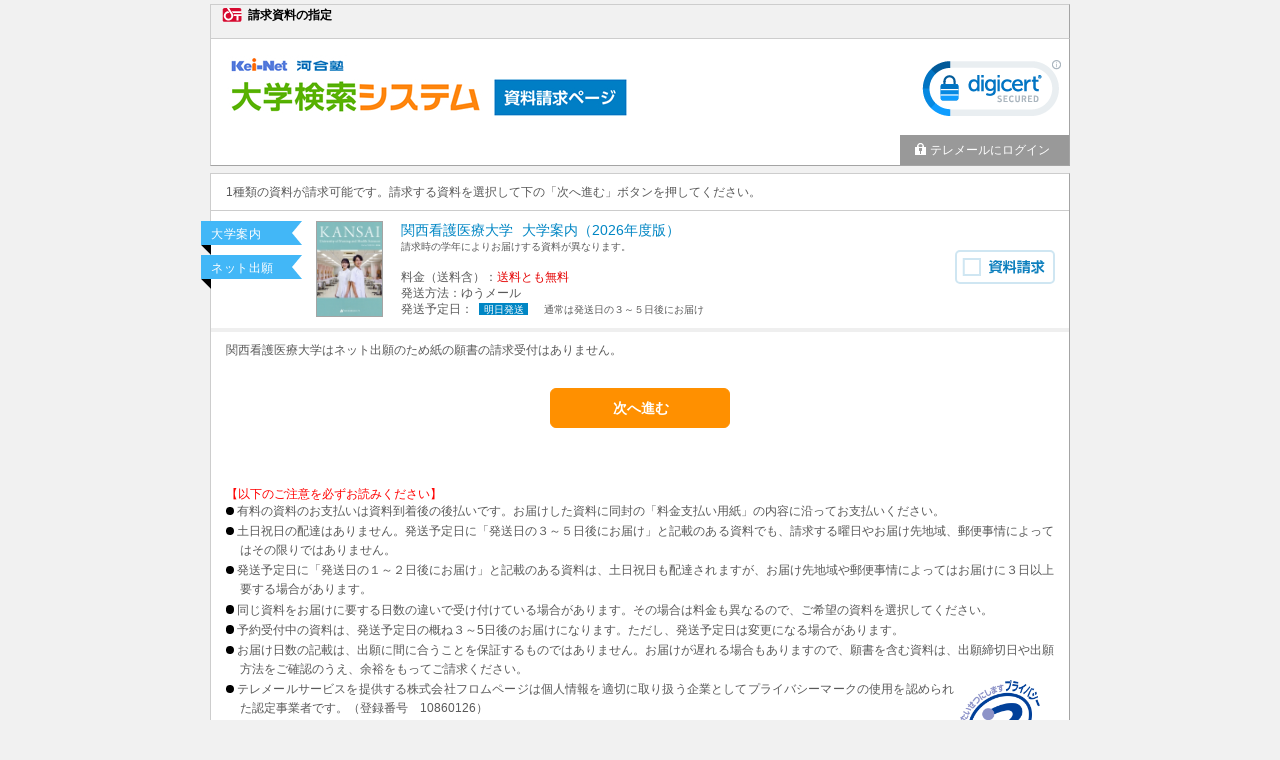

--- FILE ---
content_type: text/html; charset=utf-8
request_url: https://telemail.jp/_pcsite/?btc=1067101&des=h90026&nck=all&mh=y&ryp=1&srn=212709&hct=%E9%96%A2%E8%A5%BF%E7%9C%8B%E8%AD%B7%E5%8C%BB%E7%99%82%E5%A4%A7%E5%AD%A6%E3%81%AF%E3%83%8D%E3%83%83%E3%83%88%E5%87%BA%E9%A1%98%E3%81%AE%E3%81%9F%E3%82%81%E7%B4%99%E3%81%AE%E9%A1%98%E6%9B%B8%E3%81%AE%E8%AB%8B%E6%B1%82%E5%8F%97%E4%BB%98%E3%81%AF%E3%81%82%E3%82%8A%E3%81%BE%E3%81%9B%E3%82%93%E3%80%82
body_size: 5546
content:




<!DOCTYPE html PUBLIC "-//W3C//DTD XHTML 1.0 Transitional//EN" "http://www.w3.org/TR/xhtml1/DTD/xhtml1-transitional.dtd">
<html>
<head>
  <meta http-equiv="Content-Type" content="text/html; charset=utf-8" />
  <meta name="format-detection" content="telephone=no" />
  <title>テレメール資料請求 | kei-Net</title>
  <link href="/_pcsite/css/base.min.css?v=32" media="all" rel="stylesheet" type="text/css" />
  <link href="/_pcsite/css/root_s.min.css?v=32" media="all" rel="stylesheet" type="text/css" /><link href="/_pcsite/css/list.min.css?v=32" media="all" rel="stylesheet" type="text/css" /><link href="/_pcsite/css/feetable.min.css?v=32" media="all" rel="stylesheet" type="text/css" />
  <script src="/_pcsite/js/jquery-1.8.1.min.js" type="text/javascript"></script>
  <script src="/_pcsite/js/jquery.validate.min.js" type="text/javascript"></script>
  <script src="/_pcsite/js/frompage.min.js?v=32" type="text/javascript"></script>
  <script src="/_pcsite/js/frompage.validate.min.js?v=32" type="text/javascript"></script>
  <script src="/_pcsite/js/telemail.pc.min.js?v=32" type="text/javascript"></script>
  <link rel="icon" href="/favicon.ico" sizes="any">
  <link rel="apple-touch-icon" href="/apple-touch-icon.png?v=32">
  
  <script src="/_pcsite/js/list.pc.min.js?v=32" type="text/javascript"></script>
<!-- Google Tag Manager -->
<script>(function(w,d,s,l,i){w[l]=w[l]||[];w[l].push({'gtm.start':
new Date().getTime(),event:'gtm.js'});var f=d.getElementsByTagName(s)[0],
j=d.createElement(s),dl=l!='dataLayer'?'&l='+l:'';j.async=true;j.src=
'https://www.googletagmanager.com/gtm.js?id='+i+dl;f.parentNode.insertBefore(j,f);
})(window,document,'script','dataLayer','GTM-P22ZGTX');</script>
<!-- End Google Tag Manager -->
                              <script>!function(e){var n="https://s.go-mpulse.net/boomerang/";if("False"=="True")e.BOOMR_config=e.BOOMR_config||{},e.BOOMR_config.PageParams=e.BOOMR_config.PageParams||{},e.BOOMR_config.PageParams.pci=!0,n="https://s2.go-mpulse.net/boomerang/";if(window.BOOMR_API_key="DXSU8-Q3QYQ-QSLJW-SJ7J7-ZQ9MN",function(){function e(){if(!o){var e=document.createElement("script");e.id="boomr-scr-as",e.src=window.BOOMR.url,e.async=!0,i.parentNode.appendChild(e),o=!0}}function t(e){o=!0;var n,t,a,r,d=document,O=window;if(window.BOOMR.snippetMethod=e?"if":"i",t=function(e,n){var t=d.createElement("script");t.id=n||"boomr-if-as",t.src=window.BOOMR.url,BOOMR_lstart=(new Date).getTime(),e=e||d.body,e.appendChild(t)},!window.addEventListener&&window.attachEvent&&navigator.userAgent.match(/MSIE [67]\./))return window.BOOMR.snippetMethod="s",void t(i.parentNode,"boomr-async");a=document.createElement("IFRAME"),a.src="about:blank",a.title="",a.role="presentation",a.loading="eager",r=(a.frameElement||a).style,r.width=0,r.height=0,r.border=0,r.display="none",i.parentNode.appendChild(a);try{O=a.contentWindow,d=O.document.open()}catch(_){n=document.domain,a.src="javascript:var d=document.open();d.domain='"+n+"';void(0);",O=a.contentWindow,d=O.document.open()}if(n)d._boomrl=function(){this.domain=n,t()},d.write("<bo"+"dy onload='document._boomrl();'>");else if(O._boomrl=function(){t()},O.addEventListener)O.addEventListener("load",O._boomrl,!1);else if(O.attachEvent)O.attachEvent("onload",O._boomrl);d.close()}function a(e){window.BOOMR_onload=e&&e.timeStamp||(new Date).getTime()}if(!window.BOOMR||!window.BOOMR.version&&!window.BOOMR.snippetExecuted){window.BOOMR=window.BOOMR||{},window.BOOMR.snippetStart=(new Date).getTime(),window.BOOMR.snippetExecuted=!0,window.BOOMR.snippetVersion=12,window.BOOMR.url=n+"DXSU8-Q3QYQ-QSLJW-SJ7J7-ZQ9MN";var i=document.currentScript||document.getElementsByTagName("script")[0],o=!1,r=document.createElement("link");if(r.relList&&"function"==typeof r.relList.supports&&r.relList.supports("preload")&&"as"in r)window.BOOMR.snippetMethod="p",r.href=window.BOOMR.url,r.rel="preload",r.as="script",r.addEventListener("load",e),r.addEventListener("error",function(){t(!0)}),setTimeout(function(){if(!o)t(!0)},3e3),BOOMR_lstart=(new Date).getTime(),i.parentNode.appendChild(r);else t(!1);if(window.addEventListener)window.addEventListener("load",a,!1);else if(window.attachEvent)window.attachEvent("onload",a)}}(),"".length>0)if(e&&"performance"in e&&e.performance&&"function"==typeof e.performance.setResourceTimingBufferSize)e.performance.setResourceTimingBufferSize();!function(){if(BOOMR=e.BOOMR||{},BOOMR.plugins=BOOMR.plugins||{},!BOOMR.plugins.AK){var n=""=="true"?1:0,t="",a="bu5i6zix24f6s2lsgi7a-f-0d14f6e9b-clientnsv4-s.akamaihd.net",i="false"=="true"?2:1,o={"ak.v":"39","ak.cp":"1576884","ak.ai":parseInt("1011172",10),"ak.ol":"0","ak.cr":8,"ak.ipv":4,"ak.proto":"h2","ak.rid":"1d9c1792","ak.r":48121,"ak.a2":n,"ak.m":"b","ak.n":"essl","ak.bpcip":"13.58.143.0","ak.cport":33936,"ak.gh":"23.62.38.237","ak.quicv":"","ak.tlsv":"tls1.3","ak.0rtt":"","ak.0rtt.ed":"","ak.csrc":"-","ak.acc":"","ak.t":"1769091646","ak.ak":"hOBiQwZUYzCg5VSAfCLimQ==DTOahAg+S7sGDxdcGBBbho/oidCuh0bfG8GuBxuotyWzMaqxA66zK3zmwWggnpO71BaCTsTfw+ozRmvX+w4ymPfpqf5RkNVorifo0eYMr8dMuunZMuX1xjwbN6sPLmEfSb3mmHElbTClVFahIc0zlXJL8OzWVHot7n5z851mFS/woYf9ouiNIHyELeMrCdFXM7x4B8JcfxxsmCINy5C9P6k+0eiApDfTe16ACPZ9ycyS491jMGluSCyltJ5ZqQy9BiPze5cddA/zkyVCNM80mvgJqfv8UEXSTfmzdv8sFjXwzE6iKc4GHRS15XMCBTQnOnZY2CVEPHpAV710FTl2UFsBl8nqDWuOEAFXTHnXf2zlJLccYYfa7xpLqxYcUhlYReuxqUBNfc1uqolsGlHPW8TPXLEG0R/kw6LZjB4PRLw=","ak.pv":"25","ak.dpoabenc":"","ak.tf":i};if(""!==t)o["ak.ruds"]=t;var r={i:!1,av:function(n){var t="http.initiator";if(n&&(!n[t]||"spa_hard"===n[t]))o["ak.feo"]=void 0!==e.aFeoApplied?1:0,BOOMR.addVar(o)},rv:function(){var e=["ak.bpcip","ak.cport","ak.cr","ak.csrc","ak.gh","ak.ipv","ak.m","ak.n","ak.ol","ak.proto","ak.quicv","ak.tlsv","ak.0rtt","ak.0rtt.ed","ak.r","ak.acc","ak.t","ak.tf"];BOOMR.removeVar(e)}};BOOMR.plugins.AK={akVars:o,akDNSPreFetchDomain:a,init:function(){if(!r.i){var e=BOOMR.subscribe;e("before_beacon",r.av,null,null),e("onbeacon",r.rv,null,null),r.i=!0}return this},is_complete:function(){return!0}}}}()}(window);</script></head>
<body>
  <div id="header"><div>請求資料の指定</div></div>    
  <div id="body">
  <div class="new-hd">
    <div id="desbox">
      
      
      <img id="desimg" alt="kei-Net" src="/_pcsite/img/head?k=h90026&amp;t=637082191371840000&amp;v=32" />
      
      
      <div id="sealbox">
      
      <iframe src="/_pcsite/seal/verisign/" scrolling="no" frameborder="0" class="verisign"></iframe>
      
      
      
      
      
      </div>
    </div>
    <div id="nickname">
      <div class="name hasmenu">&nbsp;</div>
      <div class="menu">
        <a href="/_pcsite/login?backid=S04&amp;sessid=b1hmj4hp3ei1dewd4ekpntpt&amp;btc=1067101&amp;des=h90026&amp;nck=all&amp;mh=y&amp;ryp=1&amp;srn=212709&amp;hct=%E9%96%A2%E8%A5%BF%E7%9C%8B%E8%AD%B7%E5%8C%BB%E7%99%82%E5%A4%A7%E5%AD%A6%E3%81%AF%E3%83%8D%E3%83%83%E3%83%88%E5%87%BA%E9%A1%98%E3%81%AE%E3%81%9F%E3%82%81%E7%B4%99%E3%81%AE%E9%A1%98%E6%9B%B8%E3%81%AE%E8%AB%8B%E6%B1%82%E5%8F%97%E4%BB%98%E3%81%AF%E3%81%82%E3%82%8A%E3%81%BE%E3%81%9B%E3%82%93%E3%80%82"><img alt="" src="/_pcsite/images/key_c.gif?v=32" />テレメールにログイン</a>
      </div>
      <div class="clr"></div>
    </div>
<noscript><div class="cbox font-red">Javascriptが無効になっています。有効にして再度表示してください。</div></noscript>
  </div>
  <div class="new-main-con" >
<form action="/_pcsite/list?sessid=b1hmj4hp3ei1dewd4ekpntpt&amp;btc=1067101&amp;des=h90026&amp;nck=all&amp;mh=y&amp;ryp=1&amp;srn=212709&amp;hct=%E9%96%A2%E8%A5%BF%E7%9C%8B%E8%AD%B7%E5%8C%BB%E7%99%82%E5%A4%A7%E5%AD%A6%E3%81%AF%E3%83%8D%E3%83%83%E3%83%88%E5%87%BA%E9%A1%98%E3%81%AE%E3%81%9F%E3%82%81%E7%B4%99%E3%81%AE%E9%A1%98%E6%9B%B8%E3%81%AE%E8%AB%8B%E6%B1%82%E5%8F%97%E4%BB%98%E3%81%AF%E3%81%82%E3%82%8A%E3%81%BE%E3%81%9B%E3%82%93%E3%80%82" class="new-font-form" method="post"><div class="cbox_t">1種類の資料が請求可能です。請求する資料を選択して下の「次へ進む」ボタンを押してください。</div>    <div class="hr">
    </div>
<div class="errmsg_box_line msg_nml" data-val="true" data-val-anyrequired="請求する資料が１つも選択されていません。" data-valmsg-for="model" data-valmsg-replace="true"></div>      <table class="m_list">
      <colgroup>
      <col class="bimage" />
      <col class="bdetail" />
          <col class="bcheck" />
      </colgroup>
        
          
      
        <tr class="m_row" data-input-srskno="1">
            <td class="bimage">
            
            <div class="ribbon_box" data-name="ribbon_box">
                <p class="ribbon_cat">大学案内</p>
    
                <p class="ribbon_cat">ネット出願</p>
      </div>
            
            <div class="material" data-name="cover_image"><img alt="#" src="/_pcsite/img/pkg?k=1478087&amp;t=638955182544683340&amp;v=32" /></div>
            </td>
          <td class="bdetail"><div class="ribbon_on" >                                      
    
    <div class="new-siryo-name">
        <span class="font-blue">
            <span class="gakkonm" data-name="gakkonm">関西看護医療大学</span>
            <span class="srnm" data-name="srnm">大学案内（2026年度版）</span>
        </span>
        <br />
        <span class="font-ss" data-name="siryo_cmt">請求時の学年によりお届けする資料が異なります。</span>
    </div>

    
    
    <div data-name="ryokin">料金（送料含）：<span class="font-red" data-name="ryokin_val">送料とも無料</span><span class="font-ss" data-name="hassou_shiharai_msg" style="margin-left: 10px;"></span></div>
    

    
    
    

    
<div>発送方法：<span data-name="hassou_shu">ゆうメール</span></div>    <div data-name="shipment">
            発送予定日：
            <span class="send nextday" data-name="shipment_date">明日発送</span>
             
            <span class="font-ss" data-name="shipment_date_msg" style="margin-left: 10px;">通常は発送日の３～５日後にお届け</span>
        </div>
    

    
    
    </div></td>
        
          <td class="bcheck">
            <div class="font-m">
              <span class="list_chk">
                <img alt="" src="/_pcsite/images/top_checkbtn_off.svg" />
                <input class="inp_nml" data-val="true" data-val-group="model" name="srlist" type="checkbox" value="0" />
              </span>
              </div>
          </td>
       </tr>
      </table>
    <div class="cbox_t">
        関西看護医療大学はネット出願のため紙の願書の請求受付はありません。
    </div>
    <div class="btn_box">
        <input type="submit" value="次へ進む" />
        
    </div>
<div class="cbox_b"><br><br><div class="privacy_texts"><dl><font color="red">【以下のご注意を必ずお読みください】</font><br>
    <dd>有料の資料のお支払いは資料到着後の後払いです。お届けした資料に同封の「料金支払い用紙」の内容に沿ってお支払いください。</dd>
    <dd>土日祝日の配達はありません。発送予定日に「発送日の３～５日後にお届け」と記載のある資料でも、請求する曜日やお届け先地域、郵便事情によってはその限りではありません。</dd>
    <dd>発送予定日に「発送日の１～２日後にお届け」と記載のある資料は、土日祝日も配達されますが、お届け先地域や郵便事情によってはお届けに３日以上要する場合があります。</dd>
    <dd>同じ資料をお届けに要する日数の違いで受け付けている場合があります。その場合は料金も異なるので、ご希望の資料を選択してください。</dd>
    <dd>予約受付中の資料は、発送予定日の概ね３～5日後のお届けになります。ただし、発送予定日は変更になる場合があります。</dd>
    <dd>お届け日数の記載は、出願に間に合うことを保証するものではありません。お届けが遅れる場合もありますので、願書を含む資料は、出願締切日や出願方法をご確認のうえ、余裕をもってご請求ください。</dd>
    <dd><a href="https://privacymark.jp/" target="_blank"><img alt="プライバシーマーク" src="/shingaku/p/img/share/privacy.png"></a>テレメールサービスを提供する株式会社フロムページは個人情報を適切に取り扱う企業としてプライバシーマークの使用を認められた認定事業者です。（登録番号　10860126）</dd>
  </dl>
</div></div><div class="cbox_b"><span style="line-height: 130%"><div align=""><font>※ご請求いただきました資料のキャンセルはお受けできません。充分ご確認の上ご請求ください。</font><br><font>※請求から7日経っても届かない場合は、テレメールカスタマーセンターへお問い合わせください。<br>※テレメールによる資料請求について、各大学へのお問い合わせはご遠慮ください。<br>＜テレメールカスタマーセンター＞　ＩＰ電話：050-8601-0102（受付：9：30～18：00）</font></div></span></div>    <div class="new-btn_box" style="display:none;">
    </div>
</form>
  </div>
  </div>
  <div class="footer">
  <div class="copyright">(C)FROMPAGE</div>
      <div class="ft-link"><a href="/stipulate/?btc=1067101&amp;des=h90026&amp;nck=all&amp;mh=y&amp;ryp=1&amp;srn=212709&amp;hct=%E9%96%A2%E8%A5%BF%E7%9C%8B%E8%AD%B7%E5%8C%BB%E7%99%82%E5%A4%A7%E5%AD%A6%E3%81%AF%E3%83%8D%E3%83%83%E3%83%88%E5%87%BA%E9%A1%98%E3%81%AE%E3%81%9F%E3%82%81%E7%B4%99%E3%81%AE%E9%A1%98%E6%9B%B8%E3%81%AE%E8%AB%8B%E6%B1%82%E5%8F%97%E4%BB%98%E3%81%AF%E3%81%82%E3%82%8A%E3%81%BE%E3%81%9B%E3%82%93%E3%80%82" target="_blank">個人情報取扱規定を読む</a></div>
  </div>


<!-- --></body>
</html>


--- FILE ---
content_type: application/x-javascript
request_url: https://telemail.jp/_pcsite/js/frompage.validate.min.js?v=32
body_size: 2469
content:
/*!
** Copyright (C) Frompage Corporation. All rights reserved.
**
** Base: jquery.validate.unobtrusive.js
** Unobtrusive validation support library for jQuery and jQuery Validate
** Copyright (C) Microsoft Corporation. All rights reserved.
*/
(function(){var a=$.validator,s,o,m="msg_err",k="msg_nml",f="inp_err",b="inp_nml",l="data-val-group",e="data-valmsg-for",n="unobtrusiveValidation";function d(u,w,v){u.rules[w]=v;if(u.message){u.messages[w]=u.message}}function r(u){return u.replace(/^\s+|\s+$/g,"").split(/\s*,\s*/g)}function q(u){return u.substr(0,u.lastIndexOf(".")+1)}function p(v,u){if(v.indexOf("*.")===0){v=v.replace("*.",u)}return v}function j(A,D){var F=$(D[0].form),E=D.attr(l),w=D[0].name,C=F.validate(),y=w in C.errorMap,B=y||(E&&F.find("["+l+"='"+E+"']").filter(function(){return this.name in C.invalid}).length>0),u=F.find("["+e+"='"+(E||w)+"']").toggleClass(m,B).toggleClass(k,!B),v=$.parseJSON(u.attr("data-valmsg-replace"))!==false,z="data-val-related",x=D.attr(z);if(v&&(!B||y)){u.html(A.text())}if(F.find("["+e+"='"+x+"']."+m).removeClass(m).addClass(k).length){F.find("["+z+"='"+x+"']").not(D).removeClass(f).addClass(b)}}function g(x,v){var w={},u=$(this),y=u.find("[data-valmsg-summary=true]").addClass(m).removeClass(k).find("ul");if(y.length){y.empty();$.each(v.errorList,function(){var z=$(this.element).attr(l);if(w[z]){return}else{w[z]=z}$("<li />").html(this.message).appendTo(y)})}$("html, body").scrollTop(u.data("invalidTarget")?u.offset().top:0)}function t(w){var v=$(w),u=v.data(n);if(!u){u={options:{messages:{},rules:{}},attachValidation:function(){v.validate($.extend({},o.options,this.options))},validate:function(){v.validate();return v.valid()}};v.data(n,u)}return u}a.unobtrusive=o={adapters:[],options:{errorClass:f,validClass:b,focusInvalid:false,errorPlacement:j,invalidHandler:g,success:$.noop,highlight:function(w,u,v){if(w.type==="radio"||w.type==="checkbox"){this.findByName(w.name).addClass(u).removeClass(v)}else{$(w).addClass(u).removeClass(v)}},unhighlight:function(w,u,v){if(w.type==="radio"||w.type==="checkbox"){this.findByName(w.name).removeClass(u).addClass(v)}else{$(w).removeClass(u).addClass(v)}}},parseElement:function(x,u){var w=$(x),z=w.parents("form")[0],v,B,y;if(!z){return}var A=w.attr(l);if(A){w=$(z).find("["+e+"='"+A+"']")}v=t(z);v.options.rules[x.name]=B={};v.options.messages[x.name]=y={};$.each(this.adapters,function(){var D="data-val-"+this.name,C=w.attr(D),E={};if(C!==undefined){D+="-";$.each(this.params,function(){E[this]=w.attr(D+this)});this.adapt({element:x,form:z,message:C,params:E,rules:B,messages:y})}});jQuery.extend(B,{__dummy__:true});if(!u){v.attachValidation()}},parse:function(u){$(u).find(":input[data-val=true]").each(function(){o.parseElement(this,true)});$("form").each(function(){var v=t(this);if(v){v.attachValidation()}})}};s=o.adapters;s.add=function(w,v,u){if(!u){u=v;v=[]}this.push({name:w,params:v,adapt:u});return this};s.addBool=function(v,u){return this.add(v,function(w){d(w,u||v,true)})};s.addMinMax=function(z,y,w,v,u,x){return this.add(z,[u||"min",x||"max"],function(B){var C=B.params.min,A=B.params.max;if(C&&A){d(B,v,[C,A])}else{if(C){d(B,y,C)}else{if(A){d(B,w,A)}}}})};s.addSingleVal=function(w,u,v){return this.add(w,[u||"val"],function(x){d(x,v||w,x.params[u])})};a.addMethod("__dummy__",function(v,u,w){return true});a.addMethod("regex",function(w,v,x){var u;if(this.optional(v)){return true}u=new RegExp(x).exec(w);return(u&&(u.index===0)&&(u[0].length===w.length))});s.addSingleVal("accept","exts").addSingleVal("regex","pattern");s.addBool("creditcard").addBool("date").addBool("digits").addBool("email").addBool("number").addBool("url");s.addMinMax("length","minlength","maxlength","rangelength").addMinMax("range","min","max","range");s.add("equalto",["other"],function(v){var x=q(v.element.name),u=v.params.other,y=p(u,x),w=$(v.form).find(":input[name="+y+"]")[0];d(v,"equalTo",w)});s.add("required",function(u){d(u,"required",true)});s.add("remote",["url","type","additionalfields"],function(u){var w={url:u.params.url,type:u.params.type||"GET",data:{}},v=q(u.element.name);$.each(r(u.params.additionalfields||u.element.name),function(x,z){var y=p(z,v);w.data[y]=function(){return $(u.form).find(":input[name='"+y+"']").val()}});d(u,"remote",w)});s.addSingleVal("minlength","min");function c(u,v){s.addBool(u);a.addMethod(u,v)}function i(w,v){var u=$(v),x=u.attr(l);if(x){u=$(v.form).find("["+l+"='"+x+"']")}return u.filter(function(){return !w.optional(this)}).length}c("anyrequired",function(v,u){return i(this,u)>0});c("onerequired",function(v,u){return i(this,u)==1});function h(u){return $.data(u.target||u.form,"submited",u.data)}c("checkdate",function(G,z){var H=q(z.name),D=$.proxy,x=this,I=D(x,"findByName"),B=I(H+"y")[0],u=I(H+"m")[0],A=I(H+"d")[0],E=D(x,"optional"),F=B.value,w=u.value-1,C=A.value,v=new Date(F,w,C);return((z.name in x.submitted||h(z))?E(B)&&E(u)&&E(A):E(B)||E(u)||E(A))||F.length==4&&v.getFullYear()==F&&v.getMonth()==w&&v.getDate()==C});$.extend(a,{classRules:$.noop,attributeRules:$.noop});$(function(){$("form").submit(1,h);o.parse(document);$("form").submit(0,h)})}());

--- FILE ---
content_type: application/x-javascript
request_url: https://telemail.jp/_pcsite/js/frompage.min.js?v=32
body_size: 288
content:
$(function(n,d){var o=$(window),e="[data-ajax!=true]",a="a[href^='/']:not([target])",h="disabled",p="href",l="click",r="touchstart",c,b,i,g,m;function j(s){setTimeout(function(){if(!s.isDefaultPrevented()){f()}},0)}function q(s){s.preventDefault();return false}function f(){if(!c){c=true;b=$(":submit:enabled, :button:enabled").prop(h,true);i=$(a).on(l,q).attr(p,function(t,s){$(this).data(p,s);return null});o.on(r,q);g=setTimeout(k,3000)}}function k(){if(c){b.prop(h,false);i.off(l,q).attr(p,function(t,s){return $(this).data(p)||null});o.off(r,q);clearTimeout(g);c=b=i=g=d}}$("form"+e).submit(j);$(":button[data-href]").click(function(){location.href=$(this).data(p)}).add(a+e).click(j);$("html").ajaxSend(function(t,u,s){f();s.timer=g;if(m){m.abort()}m=u}).ajaxComplete(function(t,u,s){if(s.timer===g){k()}});o.on("pageshow",k)});